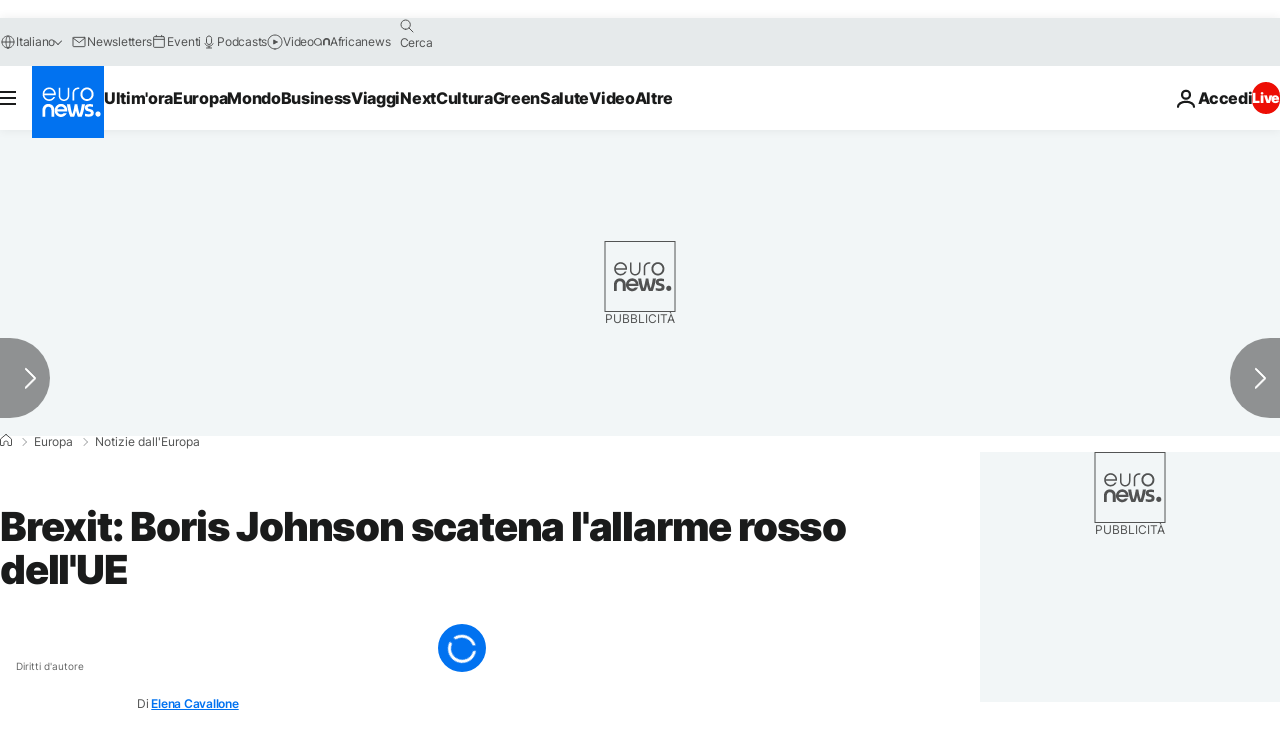

--- FILE ---
content_type: application/javascript
request_url: https://ml314.com/utsync.ashx?pub=&adv=&et=0&eid=84280&ct=js&pi=&fp=&clid=&if=0&ps=&cl=&mlt=&data=&&cp=https%3A%2F%2Fit.euronews.com%2Fmy-europe%2F2019%2F07%2F24%2Fbrexit-boris-johnson-scatena-l-allarme-rosso-dell-ue&pv=1768990272207_7jdlwn209&bl=en-us@posix&cb=42294&return=&ht=&d=&dc=&si=1768990272207_7jdlwn209&cid=&s=1280x720&rp=&v=2.8.0.252
body_size: 731
content:
_ml.setFPI('3658459551077761059');_ml.syncCallback({"es":true,"ds":true});_ml.processTag({ url: 'https://dpm.demdex.net/ibs:dpid=22052&dpuuid=3658459551077761059&redir=', type: 'img' });
_ml.processTag({ url: 'https://idsync.rlcdn.com/395886.gif?partner_uid=3658459551077761059', type: 'img' });
_ml.processTag({ url: 'https://match.adsrvr.org/track/cmf/generic?ttd_pid=d0tro1j&ttd_tpi=1', type: 'img' });
_ml.processTag({ url: 'https://ib.adnxs.com/getuid?https://ml314.com/csync.ashx%3Ffp=$UID%26person_id=3658459551077761059%26eid=2', type: 'img' });
